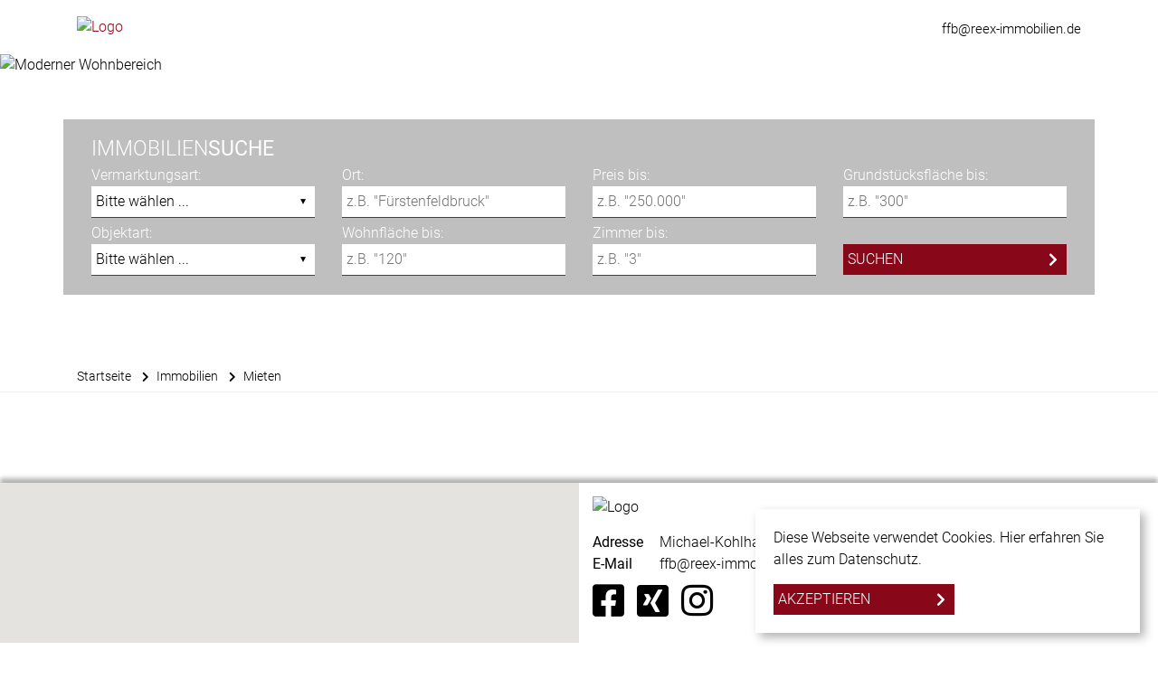

--- FILE ---
content_type: text/html; charset=UTF-8
request_url: https://www.reex-immobilien.de/mieten.xhtml
body_size: 5752
content:
<!DOCTYPE html>
<html lang="DE-de">
<head>

	<meta charset="UTF-8">
	<meta http-equiv="X-UA-Compatible" content="ie=edge">

	<meta name="viewport" content="width=device-width, initial-scale=1.0">
	<meta name="theme-color" content="#880719">

	<meta name="company" content="REEX real estate experts GmbH">
	<meta name="copyright" content="www.reex-immobilien.de">
	<meta name="language" content="Deutsch,DE,AT,CH">

	

		<!-- Title -->
		<title>Immobilien zur Miete | REEX real estate experts</title>

		<meta name="description" content='Bei uns finden Sie Ihre neue Immobilie zur Miete in Fürstenfeldbruck. Überzeugen Sie sich selbst &amp; rufen Sie uns gerne an! Tel. 08141/363710'>

		<meta property="og:title" content="Immobilien zur Miete - REEX real estate experts">
		<meta property="og:description" content='Bei uns finden Sie Ihre neue Immobilie zur Miete in Fürstenfeldbruck. Überzeugen Sie sich selbst &amp; rufen Sie uns gerne an! Tel. 08141/363710'>

	

	<!-- Canonicals -->

   <link rel="canonical" href="https://www.reex-immobilien.de/mieten.xhtml" /> 
 

<!-- Indexierung -->  
 
   <meta name="robots" content="index, follow" /> 



	<link rel="shortcut icon" type="x-icon" href="https://www.reex-immobilien.de/favicon.ico">
	<link rel="icon" type="x-icon" href="https://www.reex-immobilien.de/favicon.ico">
	<link rel="apple-touch-icon" href="https://www.reex-immobilien.de/favicon.ico">

	

	<!-- Mandatory CSS files -->
	<link rel="stylesheet" type="text/css" media="screen" href="https://res.onoffice.de/template/repository/bootstrap/4.5.2/css/bootstrap.min.css">
	<link rel="stylesheet" type="text/css" media="screen" href="https://res.onoffice.de/template/repository/fontawesome/fontawesome-pro-5.15.1-web/css/all.css">
	<link rel="stylesheet" type="text/css" media="screen" href="https://res.onoffice.de/template/repository/slickslider/1.8.1/slick/slick.css">
	<link rel="stylesheet" type="text/css" media="screen" href="https://res.onoffice.de/template/repository/fotorama/4.6.4/fotorama.css">

	<!-- Custom CSS -->
	<style type="text/css">@import "emi_style.xhtml?name=Template 66 - Fonts CSS&useRootId=1";</style>
	<style type="text/css">@import "emi_style.xhtml?name=Template 66 - CSS&useRootId=1";</style>

	<!-- Jquery -->
	<script type="text/javascript" src="https://res.onoffice.de/template/repository/jquery/jquery-3.4.1.min.js"></script>
       <script rel="preload" as="script" type="text/javascript" src="https://res.onoffice.de/template/repository/iframeresizer/iframeResizer.min.js"></script>
	<!-- Google Analytics -->
	
		<!-- Global site tag (gtag.js) - Google Analytics -->

<script async src="https://www.googletagmanager.com/gtag/js?id=UA-64130715-1"></script>

<script>

  window.dataLayer = window.dataLayer || [];

  function gtag(){dataLayer.push(arguments);}

  gtag('js', new Date());

 

  gtag('config', 'UA-64130715-1');

</script>
	

	<meta name="google-site-verification" content="CGRNmCsJw_9EutgQPG2g5zrgV8Y5tRT17gf-T4zYtdw" />
	
</head>

<body>

	

	<header>
		<div class="upper-header">
			<div class="container">

				<!-- Dark Mode switch -->
				<!-- <div class="dark-mode-switch-wrapper">
					

					<div class="custom-control custom-switch dark-mode-switch">
						<input type="checkbox" class="custom-control-input" id="customSwitches" onclick="OnOffice.Optional.darkModeTrigger();">
						<label class="custom-control-label" for="customSwitches"></label>
					</div>
				</div> -->

				<div class="row align-items-center">
					<div class="col-3 d-block d-lg-none text-left mobile-phone">
						<div class="phone-button">
							<a href="tel:"><i class="fas fa-phone"></i></a>
						</div>
					</div>

					<div class="col-6 col-lg-6 text-center text-lg-left logo">
						<a href="https://www.reex-immobilien.de/"><img src="https://crm.onoffice.de/smart20/Dateien/REEX/smartSite20/logo/Logo_REEX.png" alt="Logo" /></a>
					</div>

					<div class="col-lg-6 d-none d-lg-block text-right header-contact">

						

						<div class="phone"><a href="tel:"></a></div>
						<div class="mail"><a href="mailto:ffb@reex-immobilien.de">ffb@reex-immobilien.de</a></div>
					</div>

					<div class="col-3 d-block d-lg-none text-right mobile-menu">
						<div class="nav-button">
							<button class="navbar-toggler collapsed" data-toggle="collapse" data-target="#navbar-nav" aria-controls="navbar-nav" aria-expanded="false">
								<div id="nav-icon">
									<!-- empty spans are part of the mobile menu icon -->
									<span></span>
									<span></span>
									<span></span>
									<span></span>
								</div>
							</button>
						</div>
					</div>
				</div>
			</div>
		</div>

		<div class="collapse d-lg-block navigation" id="navbar-nav">
			<div class="container">
				<div class="row mobile-scrollable">
					<div class="navigation-inner-wrap col-12"></div>
					<div class="languages-mobile col-12"></div>
				</div>
			</div>
		</div>
	</header>

	

		<section class="banner banner-other">
			<ul><li><img src="https://crm.onoffice.de/smart20/Dateien/REEX/smartSite20/multi_banner/Banner1_neu.jpg" alt="Moderner Wohnbereich" /></li><li><img src="https://crm.onoffice.de/smart20/Dateien/REEX/smartSite20/multi_banner/Banner2_neu.jpg" alt="Moderne Küche" /></li><li><img src="https://crm.onoffice.de/smart20/Dateien/REEX/smartSite20/multi_banner/Banner3_neu.jpg" alt="Stimmungsvolles Esszimmer" /></li><li><img src="https://crm.onoffice.de/smart20/Dateien/REEX/smartSite20/multi_banner/Banner4_neu.jpg" alt="Wohn-/Essbereich mit Kamin" /></li><li><img src="https://crm.onoffice.de/smart20/Dateien/REEX/smartSite20/multi_banner/Banner5_neu.jpg" alt="Heller Wohnbereich" /></li></ul>

			

				

					<div class="banner-search">
						<form action="suchergebnisse.xhtml" method="get" class="search">
							<div class="container">
								<div class="row">
									<div class="col-12">
										<span class="headline">
											Immobilien<strong>suche</strong>
										</span>
									</div>

									<div class="col-lg-3 col-md-4 col-sm-6">
										<label for="vermarktungsart">Vermarktungsart:</label>
										<select name="f[23173-9]" id="vermarktungsart">
											<option value="">Bitte wählen ...</option>
											<option value="kauf">Kauf</option>
<option value="miete">Miete</option>

										</select>
									</div>

									<div class="col-lg-3 col-md-4 col-sm-6">
										<label for="ort">Ort:</label>
										<input id="ort" type="text" name="f[23173-13]" value="" placeholder='z.B. "Fürstenfeldbruck"' />
									</div>

									<div class="col-lg-3 col-md-4 col-sm-6">
										<label for="ort">Preis bis:</label>
										<input id="ort" type="number" name="f[23173-19]" value="" placeholder='z.B. "250.000"' />
									</div>

									<div class="col-lg-3 col-md-4 col-sm-6">
										<label for="grund">Grundstücksfläche bis:</label>
										<input id="grund" type="number" name="f[23173-17]" value="" placeholder='z.B. "300"' />
									</div>

									<div class="col-lg-3 col-md-4 col-sm-6">
										<label for="objektart">Objektart:</label>
										<select name="f[23173-7]" id="objektart">
											<option value="">Bitte wählen ...</option>
											<option value="grundstueck">Grundstück</option>
<option value="haus">Haus</option>
<option value="wohnung">Wohnung</option>

										</select>
									</div>

									<div class="col-lg-3 col-md-4 col-sm-6">
										<label for="wohn">Wohnfläche bis:</label>
										<input id="wohn" type="number" name="f[23173-25]" value="" placeholder='z.B. "120"' />
									</div>

									<div class="col-lg-3 col-md-4 col-sm-6">
										<label for="zimmer">Zimmer bis:</label>
										<input id="zimmer" type="number" name="f[23173-27]" value="" placeholder='z.B. "3"' />
									</div>

									<div class="col-lg-3 col-md-4 col-sm-6">
										<label>&nbsp;</label>
										<span class="ci-button"><input type="submit" class="submit" value="Suchen" /></span>
									</div>
								</div>
							</div>
						</form>
					</div>

				

			

		</section>

		

			

				<section class="breadcrumbs">
					<div class="container">
						<div class="row">
							<div class="col-12">
								<ul><li><a href="immobilien.xhtml">Immobilien</a></li><li><a href="mieten.xhtml">Mieten</a></li></ul>
							</div>
						</div>
					</div>
				</section>

			

		

		<section class="content-other container">
			<div class="row">
				<div class="col-12">
					
				</div>
			</div>
		</section>

	

	<footer>
		<div class="footer-main">
			<div class="container-fluid">
				<div class="row">

					

						<div class="col-md-6 footer-map">
							<!-- Insert Google Maps -->
							<input type="hidden" id="footer-map-address" value="Michael-Kohlhaas-Straße,9,82256,Fürstenfeldbruck">
							<div id="footer-map-outer"></div>
						</div>

					

					<div class="col-md-6 footer-information">
						<div class="footer-logo">
							<img src="https://crm.onoffice.de/smart20/Dateien/REEX/smartSite20/logo/Logo_REEX.png" alt="Logo" />
						</div>

						<div class="footer-address">
							<span><span><strong>Adresse</strong> <span>Michael-Kohlhaas-Straße</span></span> 9, 82256 Fürstenfeldbruck</span>
						</div>

						<div class="footer-phone">
							<span>
								<a href="tel:">
									
								</a>
							</span>
						</div>

						<div class="footer-fax">
							<span></span>
						</div>

						<div class="footer-email">
							<span>
								<a href="mailto:ffb@reex-immobilien.de">
									<span><strong>E-Mail</strong> <span>ffb@reex-immobilien.de</span></span>
								</a>
							</span>
						</div>

						<ul class="footer-social">

							
								<li><a href="https://www.facebook.com/reex.immobilien" target="_blank"><i class="fab fa-facebook-square"></i></a></li>
							

							
								<li><a href="https://www.xing.com/pages/reexrealestateexpertsgmbh" target="_blank"><i class="fab fa-xing-square"></i></a></li>
							

							

							

							

							
								<li><a href="https://www.instagram.com/reexffb/?hl=de" target="_blank"><i class="fab fa-instagram"></i></a></li>
							

							
						</ul>
					</div>
				</div>
			</div>
		</div>

		<div class="footer-bottom">
			<div class="container">
				<div class="row">
					<div class="col-lg-4 text-center text-lg-left copyright">
						<span>&copy; REEX real estate experts GmbH</span>
					</div>

					<div class="col-lg-4 text-center footer-nav" id="footernav-anchor">
						
					</div>

					<div class="col-lg-4 text-center text-lg-right onoffice">
						
							<img src="https://cmspics.onoffice.de/PremiumTemplates/oologo/oo-footer-v1-oo-b.png" alt="onOffice Logo">
						
					</div>
				</div>
			</div>
		</div>
	</footer>

	<div class="nlf-slidebox">
		<div class="nlf-stage">
			<i class="fas fa-times-circle nlf-close"></i>

			<strong class="hd">Abonnieren Sie unseren Newsletter</strong>

			<p>Melden Sie sich heute kostenlos an und werden Sie als erster über neue Updates informiert.</p>

			<form class="nlf-form" method="post" action="mieten.xhtml?nlfsend">
				<input type="hidden" name="__formId" value="emiIndividualContact#1" />
<style>
	.mailAdressD { height: 1px; width: 1px; left: -1000000px; overflow: hidden; position: absolute; top: -1000000px; }
</style>
<span class="mailAdressD">
 <label for="sendTo">Ihre eMail wird in diesem Feld nicht abgefragt, tragen Sie auch hier bitte NICHTS ein:</label>
 <input autocomplete="nope" id="sendTo" name="sendTo" size="60" value="" />
</span>
				<input type="hidden" name="__formSubject" value="Eine Nachricht von Ihrem Anfrageformular - Newsletteranmeldung" />
				
				

				<input type="hidden" name="__formRules[]" value="v1,KuWHi7nR6MnHdGyT5yYHXft6mdiSTEdKqYjqqvErUDaAva3lChWbIMoG7yAuTXwHhk21eRm6VHLzp0sVTzpAh4Ku3qBfcE2iAPbe0HndfilgJZxlPUUIcI/hDZINxVWCdp5CamN3hZkX3+7Mh5MeelxU85qR9OlJADo3if2ttV84/e8BbfaaKLHRU/2wj5eSYtESo7pS/RZGzjf0glZCzQhyALeHkTtIlh+VL3+AqeD3Io6CrzWBuelF5Lv9OUf5" />
				<input id="vorname" type="text" name="vorname#1" value="" placeholder="Vorname *" required>

				<input type="hidden" name="__formRules[]" value="v1,BLyJuvpUBNG01ezipEg0fDXRWObLGWr6WbhCYkTuSpybf8ansOaMwHDogmujNPeRCWUpZ020i1zpxEt93q56W+UrNo8hZgRrU5xb1+Vesc9Eru135s12PtvQHSbAGhYjHF4lxm0mKS72DPz8d0I0/0s9efBrpIZXFnCJx5TTaH8EFTsOYhkgdxoO9Mn+pkK+LIuECVB9ndN4uQ/NuCIqBfXJbsmvXzq57ZuxfyqxU60=" />
				<input id="name" type="text" name="name#1" value="" placeholder="Nachname *" required>

				<input type="hidden" name="__formRules[]" value="v1,+2tFlRzV2XMBZq9vbM0KVSUk8dELskzJw0C5LynxqjsAaug1djvp3bYp0pbkW8jUIWCwUoWPVzpK7Hu1Zh/xeVBJPwNdFvCrJRiHsXY6Ojg1hP21ikjXKBvZkRyT8FOeNGEWkUEcr9BlT5alzZHhhPEDP+QqvhnMTr2fsfUvSEFmborx5arJrTNmxBkQDLnviBorvpNL3pcXrLknW47mcuYqWH4pOYIxZ3JAO84R5RQ=" />
				<input id="email" type="email" name="email#1" value="" placeholder="E-Mail Adresse *" required>

				<input type="hidden" name="__formRules[]" value="v1,DdpV5OGhxz1/[base64]" />
				<input type="hidden" name="newsletter_aktiv#1" value="1">

				<div class="ci-button">
					<input type="submit" value="Abonnieren">
				</div>
			</form>
		</div>

		<div class="nlf-thxbox">
			<i class="fas fa-times-circle nlf-thxclose"></i>
			<strong class="hd">Vielen Dank!</strong>
			<p>Ihre Anmeldung für unseren Newsletter war erfolgreich.</p>
		</div>
	</div>

	<div class="cookie-overlay" id="cookie">
		
<div class="cookie">
  <div class="cookie_text">
	<a href="datenschutz.xhtml">
	  Diese Webseite verwendet Cookies. Hier erfahren Sie alles zum Datenschutz.
	</a>
	</div>
	<div class="button_ok" onclick="acceptCookieDisclaimer(this);">
	  Akzeptieren
	</div>
	<div class="clear"></div>
</div>
<script type="text/javascript">
(function() {
	function getCookieValue(name) {
		var value = "; " + document.cookie;
		var parts = value.split("; " + name + "=");
		if (parts.length == 2) {
			return parts.pop().split(";").shift();
		}
	}
	if (getCookieValue("cookie_disclaimer_accepted") == 1) {
		$(".cookie").hide();
	}
})();

function acceptCookieDisclaimer(obj) {
	var expireDate = new Date();
	expireDate.setTime(expireDate.getTime() + (1000 * 60 * 60 * 24 * 180));
	document.cookie = "cookie_disclaimer_accepted=1;expires=" + expireDate.toUTCString();
	$(obj).closest(".cookie").fadeOut();
}
</script>

	</div>

	<script async defer data-usercentrics="Google Maps" type="text/javascript" src="https://maps.googleapis.com/maps/api/js?key=AIzaSyDnup35sCxyot6xEzty57fsJRZfNyc2Wlo"></script>
	<script async type="text/javascript" src="https://res.onoffice.de/template/repository/bootstrap/4.5.2/js/bootstrap.min.js"></script>
	<script type="text/javascript" src="https://res.onoffice.de/template/template-27/jscript/slick.min.js"></script>
	<script type="text/javascript" src="https://res.onoffice.de/template/repository/jquerylazy/jquery.lazy-master/jquery.lazy.js"></script>

	<script type="text/javascript" src="emi_script.xhtml?name=Template 66 - JS&useRootId=1"></script>

	<script type="text/javascript">
		$(document).ready(function() {
			OnOffice.Base.bodyClass('mieten.xhtml');
			OnOffice.Base.init();
			OnOffice.Optional.init();

			status({
				top_name : 'Top-Angebot',
				rented_name : 'Vermietet',
				reference_name : 'Referenz',
				new_name : 'Neu',
				sold_name : 'Verkauft',
				reduced_name : 'Reduziert',
				reserved_name : 'Reserviert',
				courtage_free_name : 'Courtagefrei',
				exclusive_name : 'Exklusiv'
			});

			// ONLY FOR USERCENTRICS
			
				// $('.footer-nav ul').append('<li class="nav-item"><a href="#footernav-anchor" onClick="UC_UI.showSecondLayer();" class="nav-link">Datenschutzeinstellungen</a></li>');
			
		});

		

			$(document).ready(function() {
				OnOffice.Optional.loadFooterMapInViewport();
			});

		

		

		
	</script>

<script type="application/ld+json">
	{
  	"@context": "https://schema.org",
  	"@type": "LocalBusiness",
  	"address": {
    "@type": "PostalAddress",
    "addressLocality": "Fürstenfeldbruck",
    "postalCode":"82256",
    "streetAddress": "Ludwigstraße 3A",
    "addressRegion": "BY",
    "addressCountry": "DE"
  	},
  	"name": "REEX real estate experts GmbH",
    "description": "REEX Immobilien - Ihr Qualitätsmakler im Landkreis Fürstenfeldbruck",
  	"telephone": "08141 363710",
    "url": "https://www.reex-immobilien.de/",
    "logo": "https://smart.onoffice.de/smart20/Dateien/REEX/smartSite20/logo/Logo_REEX.png",
    "image": "https://smart.onoffice.de/smart20/Dateien/REEX/smartSite20/logo/Logo_REEX.png",
    "hasMap": "https://g.page/REEXFFB?share",
    "email": "ffb@reex-immobilien.de",
  	"openingHours": ["Mo,Tu 08:30-16:30", "We geschlossen", "Th 08:00-17:00"; "Fr 09:00-13:00", "Sa, Su geschlossen"],
  	"geo": {
    "@type": "GeoCoordinates",
    "latitude": "48.1781376",
    "longitude": "11.2505558",
    "sameAs" : [ "https://www.facebook.com/reex.immobilien", "https://www.xing.com/pages/reexrealestateexpertsgmbh", "https://www.instagram.com/reexffb/?hl=de"]
 		}
	}
</script>

</body>

</html>

--- FILE ---
content_type: text/css;charset=UTF-8
request_url: https://www.reex-immobilien.de/emi_style.xhtml?name=Template%2066%20-%20CSS&useRootId=1
body_size: 8614
content:

/*
===============================================================================

 template: Template 66 - CSS

===============================================================================
*/

/* -------------------------------------------------------
Stylesheet for Premium Template 5

version: 2.0
author: CKo/ÖS
author URI: https://de.onoffice.com/
- - - - - - - - - - - - - - - - - - - - - - - - - - - - */

/* Color variables */
:root {
	--color1: #880719;
	--color2: #ffffff;
	--color3: #414042;
	--color4: #000000;
	--color5: #880719;
	--color1-brighter: #880719aa;
	--color1-brightest: #880719cf;
	--color4-brighter: #000000aa;
}

/* Defaults */

* {
	outline: none !important;
}

::selection {
	background: var(--color1);
	color: #ffffff;
}

::-moz-selection {
	background: var(--color1);
	color: #ffffff;
}

body {
	font-family: 'Roboto', sans-serif;
	font-weight: 300;
	color: var(--color4);
}

h1,
h2,
h3 {
	color: var(--color3);
	word-wrap: break-word;
	text-transform: uppercase;
}

h1 {
	font-weight: 700;
	font-size: 40px;
}

h2,
h3 {
font-weight: 300;
}

h2 {
	font-size: 30px;
}

	h2 strong {
		font-weight: 700;
	}

h3 {
	font-size: 20px;
	line-height: 26px;
}

p {
	font-size: 18px;
	line-height: 26px;
}

p + h2,
p + h3 {
	padding-top: 25px
}

a,
a:hover {
	color: var(--color5);
}

span.headline {
	color: var(--color3);
	text-transform: uppercase;
	font-size: 23px;
}

img {
	max-width: 100%;
}

ul {
	list-style-type: none;
	margin-bottom: 0;
	padding: 0;
}

section {
	margin-bottom: 50px;
}

.clear {
	clear: both;
}

.hidden {
	display: none;
}

/* Slick Slider */

.slick-arrow {
	cursor: pointer;
	position: absolute;
	top: calc(50% - 60px);
	z-index: 100;
}

.prevarrow {
	left: -15px;
}

.nextarrow {
	right: -15px;
}

.slick-dots {
	text-align: center;
}

.slick-dots li {
	display: inline-block;
}

	.slick-dots li button {
		border: 2px solid var(--color4);
		border-radius: 50%;
		font-size: 0;
		height: 20px;
		margin: 0 5px;
		transition: background-color 0.3s;
		-webkit-transition: background-color 0.3s;
		-moz-transition: background-color 0.3s;
		-ms-transition: background-color 0.3s;
		-o-transition: background-color 0.3s;
		width: 20px;
	}

		.slick-dots li button:hover,
		.slick-dots li.slick-active button {
			background-color: var(--color4);
		}

/* Forms */

label {
	display: block;
	margin-bottom: 0;
}

button,
input,
optgroup,
select,
textarea {
	font-weight: 300;
}

input:not([type="checkbox"]),
textarea,
select {
	border: none;
	border-bottom: 1px solid var(--color3);
	margin-bottom: 5px;
	padding: 5px;
	width: 100%;
}

input,
select {
	color: var(--color4);
}

input::-webkit-outer-spin-button,
input::-webkit-inner-spin-button {
-webkit-appearance: none;
	margin: 0;
}

input[type=number] {
	-moz-appearance: textfield;
}

select {
	background: url('https://res.onoffice.de/template/template-66/images/template/dropdown.png') center right 10px no-repeat #fff;
	-webkit-appearance: none;
}

/* Content Images */

.element-left {
	float: left;
	margin: 10px 30px 30px 0;
	width: 33.33%;
}

.element-right {
	float: right;
	margin: 10px 0 30px 30px;
	width: 33.33%;
}

/* Content CTA Element */

.element-cta {
	display: block;
	margin-bottom: 40px;
	max-height: 500px;
	text-align: center;
}

	.element-cta a.btn {
		background-color: var(--color1);
		border: none;
		border-radius: 0;
		color: #fff;
		font-weight: 300;
		margin: 0 auto;
		padding: 15px 30px;
		text-decoration: none;
	}

		.element-cta a.btn:hover {
			background-color: var(--color3);
		}

		.element-cta a.btn:after {
			content: "\f054";
			float: right;
			font-family: 'Font Awesome 5 Pro';
			font-size: 14px;
			font-weight: 900;
			margin-top: 2px;
			padding-left: 8px;
		}


p.fields-required {
	font-size: 12px;
}

p.pflichtfeld {
	font-size: 12px;
	margin-top: 15px;
}

#text1 ul,
#text-startseite ul,
.content-other ul {
	display: inline-block;
	font-size: 18px;
	list-style-type: initial;
	margin-bottom: 20px;
	padding-left: 20px;
}

.content-other {
	margin-top: 50px;
}

.content-other form:not(#login) {
	margin: 0 auto;
	max-width: 100%;
	width: 750px;
}

	.content-other form .td_right {
		margin-bottom: 15px;
	}

	.content-other form .vonbis {
		display: inline-block;
		width: 49%;
	}

		.content-other form .vonbis:last-child {
			float: right;
		}

		.content-other form .submit-arrow {
			display: inline-block;
			position: relative;
		}

			.content-other form .submit-arrow::after {
				color: #ffffff;
				content: "\f054";
				font-family: "Font Awesome 5 Pro";
				font-weight: 900;
				position: absolute;
				right: 10px;
				top: 5px;
			}

		.content-other form .td_right input[type="submit"] {
			background-color: var(--color1);
			border: none;
			color: #ffffff;
			cursor: pointer;
			max-width: 100%;
			text-align: left;
			transition: background-color 0.3s;
			width: 250px;
		}

			.content-other form .td_right input[type="submit"]:hover {
				background-color: var(--color1);
				background-color: var(--color1-brighter);
				text-decoration: none;
				transition: background-color 0.3s;
			}

	#login input[type="submit"] {
		border-bottom: 0;
	}

form .formfeedbacks {
	display: none;
}

form .formfeedbacks .successalert p {
	border: 5px solid #28a745;
	color: #28a745;
	font-size: 16px;
	margin: 20px auto 20px auto;
	max-width: 100%;
	padding: 20px 10px;
	width: 450px;
}

form .formfeedbacks .erroralert {
	color: #dc3545;
	margin: 20px auto 0 auto;
	max-width: 100%;
	padding: 20px 10px;
	width: 450px;
}

form .formfeedbacks .erroralert p {
	font-size: 16px;
	margin-bottom: 10px;
}

form .formfeedbacks .erroralert ul {
	margin: 0;
	padding-left: 15px;
}

	form .formfeedbacks .erroralert ul li {
		font-size: 14px;
	}

/* Header */

.upper-header {
	padding: 15px 0;
}

.header-login {
	margin-top: 6px;
}

	.header-login a,
	.header-login i {
		color: #666 ;
		text-decoration: none;
	}

	.header-login a {
		padding: 0 5px 0 3px;
	}

	.header-login i {
		padding: 0 0 0 5px;
	}

	.header-login:hover a,
	.header-login:hover i {
		color: var(--color5);
	}

	.logo {
		display: inline-block;
		height: 100%;
	}

			.logo img {
				max-height: 85px;
			}

.languages ul {
	height: 24px;
	opacity: 0;
	text-align: right;
}

	.languages li {
		display: inline-block;
		list-style: none;
	}

		.languages li:not(:first-child) {
			border-left: 1px solid var(--color4);
		}

		.languages li a {
			color: var(--color4);
			padding-left: 5px;
			text-transform: uppercase;
		}

			.languages li.selected a {
				font-weight: 700;
			}

.languages-mobile {
	display: none;
	margin-top: 16px;
}

	.languages-mobile ul {
		opacity: 0;
		text-align: right;
	}

		.languages-mobile li {
			display: inline-block;
			list-style: none;
			padding: 0 5px;
		}

			.languages-mobile li:not(:first-child) {
				border-left: 1px solid #fff;
			}

			.languages-mobile li a {
				color: #fff;
				text-transform: uppercase;
			}

				.languages-mobile li.selected a {
					font-weight: 700;
				}

.header-contact .phone {
	margin-top: 5px;
}

	.header-contact .phone a {
		color: var(--color4);
		font-size: 23px;
		letter-spacing: 1px;
	}

.header-contact .mail a {
	color: var(--color4);
	font-size: 15px;
}

/* Navigation */

.navigation {
background-color: var(--color1);
}

.navigation .navigation-inner-wrap ul {
	display: flex;
	justify-content: space-around;
	width: 100%;
}

	.navigation .navigation-inner-wrap ul li {
		position: relative;
	}

		.navigation .navigation-inner-wrap ul li a {
			color: #ffffff;
			display: inline-block;
			font-size: 15px;
			padding: 5px;
			text-transform: uppercase;
		}

			.navigation .navigation-inner-wrap ul li a:hover {
				text-decoration: none;
			}

.navigation .navigation-inner-wrap ul ul {
	background-color: var(--color1);
	background-color: var(--color1-brightest);
	display: none;
	margin-top: 2px;
	min-width: 220px;
	position: absolute;
	z-index: 999;
}

	.navigation .row .navigation-inner-wrap > ul > li {
		border-bottom: 2px solid;
		border-color: var(--color1);
	}

		.navigation .row .navigation-inner-wrap > ul > li:hover {
			border-bottom: 2px solid #fff;
		}

		.navigation .navigation-inner-wrap ul li:hover > ul {
			display: block;
		}

			.navigation .navigation-inner-wrap ul ul li a {
				border-bottom: none;
				display: block;
				padding: 7px;
				position: relative;
				text-transform: initial;
			}

				.navigation .navigation-inner-wrap ul ul li a.selected {
					text-decoration: underline;
				}

				.navigation .navigation-inner-wrap ul ul li a:hover {
					text-decoration: underline;
				}

				.navigation .navigation-inner-wrap ul ul li a i {
					left: 90%;
					position: absolute;
					top: 10px;
				}

	.navigation .navigation-inner-wrap ul ul ul {
		display: none;
		left: 100%;
		position: absolute;
		top: -2px;
		z-index: 1000;
	}

		.navigation .navigation-inner-wrap ul > ul > li:hover ul {
			display: block;
		}

/* Banner */

.banner {
	height: 545px;
	overflow: hidden;
}

.banner ul,
.banner .slick-list,
.banner .slick-track {
	height: 100%;
}

	.banner ul li {
		height: 100%;
	}

		.banner ul li img {
			height: 100%;
			object-fit: cover;
			width: 100%;
		}

.banner .banner-overlay {
	margin-top: -545px;
}

	.banner .banner-overlay .slogan span {
		color: var(--color2);
		display: block;
		font-size: 50px;
		font-weight: 900;
		line-height: 100%;
		max-width: 100%;
		padding: 0 0 75px 0;
		text-shadow: 1px 1px #000000;
		text-transform: uppercase;
		width: 575px;
	}

	.banner .banner-overlay .search {
		background-color: rgba(239,239,239,0.5);
		height: 100%;
		padding: 15px;
	}

		.banner .banner-overlay .search .search-start {
			background-color: rgba(239,239,239,0.5);
			padding: 10px;
		}

		.banner .banner-overlay .search hr {
			background-color: #fff;
		}

		.banner .banner-overlay .search .objectsearch-start {
			background-color: rgba(239,239,239,0.5);
			padding: 10px;
		}

/* Banner Other */

.banner-other {
	height: 340px;
	margin-bottom: 0;
	position: relative;
}

	.banner-other li:not(:first-child) {
			display: none;
	}

.banner-other img {
	height: 100%;
	object-fit: cover;
	object-position: center;
	width: 100%;
}

.banner-other:after {
	background-color: rgba(0,0,0,0);
	content: '';
	height: 100%;
	left: 0;
	position: absolute;
	top: 0;
	width: 100%;
}

.banner-other .banner-search {
	color: #ffffff;
	position: absolute;
	top: 50%;
	transform: translateY(-50%);
	-webkit-transform: translateY(-50%);
	-moz-transform: translateY(-50%);
	-ms-transform: translateY(-50%);
	-o-transform: translateY(-50%);
	width: 100%;
	z-index: 5;
}

.banner-other .banner-search .row {
    background: rgba(0, 0, 0, 0.25);
    padding: 1rem;
}

.banner-other .banner-search span.headline {
	color: #ffffff;
}

	.banner .banner-search .search .ci-button {
		width: 100%;
	}

	.banner-other .banner-search input.submit {
		width: 100%;
	}

/* Breadcrumbs */

.breadcrumbs {
	border-bottom: 1px solid #efefef;
	padding: 5px 0;
}

.breadcrumbs li {
	display: inline-block;
	font-size: 14px;
	padding-right: 12px;
}

	.breadcrumbs li::before {
		color: var(--color4);
		content: "\f054";
		display: inline-block;
		font-family: 'Font Awesome 5 Pro';
		font-size: 12px;
		font-weight: 900;
		padding-right: 8px;
	}

	.breadcrumbs li:first-child::before {
		display: none;
	}

	.breadcrumbs li a {
		color: var(--color4);
	}

		.breadcrumbs li a:hover {
			color: var(--color1);
			text-decoration: none;
		}

/* Buttons */

.background-section {
	background-position: center;
	background-repeat: no-repeat;
	background-size: cover;
	min-height: 600px;
	padding: 0 15px;
}

.background-section .bg-textwrap p a,
.cookie-overlay .button_ok,
.ci-button,
.newsteaser a,
#submitanchor div {
	background-color: var(--color1);
	border-bottom: 0;
	border-radius: 0;
	color: #ffffff;
	cursor: pointer;
	display: inline-block;
	padding: 5px 24px 5px 5px;
	position: relative;
	text-align: left;
	text-transform: uppercase;
	transition: color 0.3s, background-color 0.3s;
	-webkit-transition: color 0.3s, background-color 0.3s;
	-moz-transition: color 0.3s, background-color 0.3s;
	-ms-transition: color 0.3s, background-color 0.3s;
	-o-transition: color 0.3s, background-color 0.3s;
	max-width: 100%;
	min-width: 200px;
}

input[type="submit"] {
	text-transform: uppercase;
}

.background-section .bg-textwrap p a:hover,
.cookie-overlay .button_ok:hover,
.ci-button:hover,
.newsteaser a:hover,
#submitanchor div:hover {
	background-color: var(--color1);
	background-color: var(--color1-brighter);
	color: #ffffff;
	text-decoration: none;
}

.background-section .bg-textwrap p a:after,
.cookie-overlay .button_ok:after,
.ci-button:after,
.newsteaser a:after,
#submitanchor div:after {
	content: "\f054";
	font-family: "Font Awesome 5 Pro";
	font-weight: 900;
	position: absolute;
	right: 10px;
	top: 5px;
}

	.ci-button a {
		color: #ffffff;
		text-decoration: none;
	}

	.ci-button input,
	#submitanchor div input {
		background-color: transparent;
		border-bottom: 0;
		color: #ffffff;
		margin-bottom: 0;
		padding: 0;
		text-align: left;
	}

.obj-search-start .ci-button {
	background-color: var(--color4);
}

.obj-search-start .ci-button:hover {
	background-color: var(--color4);
	background-color: var(--color4-brighter);
}

form.objectsearch-start .ci-button {
	background-color: #878787;
}

form.objectsearch-start .ci-button:hover {
	background-color: #878787;
	background-color: #878787AA;
	text-decoration: none;
}

/* responsive embedded videos */

/* Einkommentieren, falls Container NICHT 100% Breite haben soll!
.video-container-wrapper {
	width: 600px;
	max-width: 100%;
	left: 0;
	right:0;
	margin:auto;
} */

.video-container {
	position: relative;
	padding-bottom: 56.25%; /* Bsp. 16:9 --> 9/16*100 = 56.25% */
	padding-top: 0;
	height: 0;
	overflow: hidden;
}

.video-container iframe,
.video-container object,
.video-container embed {
	position: absolute;
	top: 0;
	left: 0;
	width: 100%;
	height: 100%;
}

/* List Frame */

.obj-list-frame {
	margin: 50px 0;
}

/* List Object */

.obj-list-object {
margin-bottom: 30px;
}

.obj-list-object.slick-slide {
	padding: 15px;
}

.obj-list-wrap {
	box-shadow: 0px 0px 5px 0px rgba(0,0,0,0.3);
}

	.obj-list-wrap .obj-list-image {
		border-bottom: 2px solid var(--color1);
		height: 200px;
		overflow: hidden;
		position: relative;
	}

					.obj-list-wrap .obj-list-image ul {
							margin: 0;
							padding: 0;
							list-style-type: none;
							width: 100%;
					}

		.obj-list-wrap .obj-list-image img {
							display: none;
			height: 200px;
			object-fit: cover;
			width: 100%;
		}

		.obj-list-wrap .obj-list-image ul li span {
			display: none !important;
		}

		.obj-list-wrap .obj-list-image .obj-list-status {
			background-color: var(--color1);
			color: #ffffff;
			display: inline-block;
			left: 0;
			padding: 5px 10px;
			position: absolute;
			text-transform: uppercase;
			top: 20px;
		}

	.obj-list-wrap .obj-list-quickfacts {
		height: calc(100% - 200px);
		padding: 15px;
		text-align: center;
	}

		.obj-list-wrap .obj-list-quickfacts .obj-list-title {
			font-size: 25px;
			min-height: 90px;
			line-height: 1.2;
			margin-bottom: 15px;
			word-wrap: break-word;
		}

		.obj-list-wrap .obj-list-quickfacts .obj-list-price span span {
			color: var(--color1);
		}

	.obj-list-object .obj-list-wrap .obj-list-description {
		display: none;
	}

/* Object Top (Small) */

.startseite-frame.obj-list-frame .obj-list-object {
	padding-left: 15px;
	padding-right: 15px;
}

.startseite-frame.obj-list-frame .obj-list-object .obj-list-title {
	height: 60px;
}

.startseite-frame.obj-list-frame .obj-list-object .obj-list-price {
	height: 24px;
}

/* Object Top (Big) */

#startseiteobjectnew0 .obj-list-object .obj-list-wrap {
	display: flex;
}

#startseiteobjectnew0 .obj-list-object .obj-list-wrap .obj-list-image-wrap {
	flex-basis: 66.66666%;
}

	#startseiteobjectnew0 .obj-list-object .obj-list-wrap .obj-list-image {
		border-bottom: none;
		border-right: 2px solid var(--color1);
		height: 100%;
	}

		#startseiteobjectnew0 .obj-list-object .obj-list-wrap .obj-list-image ul,
		#startseiteobjectnew0 .obj-list-object .obj-list-wrap .obj-list-image ul li,
		#startseiteobjectnew0 .obj-list-object .obj-list-wrap .obj-list-image ul li img {
			height: 100%;
			max-height: 400px;
		}

#startseiteobjectnew0 .obj-list-object .obj-list-wrap .obj-list-quickfacts {
	display: inline-flex;
	flex-basis: 33.33333%;
	flex-direction: column;
	text-align: initial;
}

	#startseiteobjectnew0 .obj-list-object .obj-list-wrap .obj-list-title {
		order: 2;
		margin-bottom: 25px;
		max-height: 60px;
		overflow: hidden;
		word-break: break-word;
	}

		#startseiteobjectnew0 .obj-list-object .obj-list-wrap .obj-list-location {
			order: 1;
			padding: 0 0 15px 0;
		}

		#startseiteobjectnew0 .obj-list-object .obj-list-wrap .obj-list-price {
			border-top: 2px solid #efefef;
			order: 4;
			padding-top: 15px;
			margin-bottom: 15px;
			margin-top: 15px;
		}

		#startseiteobjectnew0 .obj-list-object .obj-list-wrap .obj-list-description {
			display: block;
			line-height: 22px;
			max-height: 160px;
			order: 3;
			word-break: break-word;
		}

/* Contact Form (Start) */

section#contact input:not(.submit),
section#contact select,
section#contact textfield {
	margin-bottom: 5px;
}

section#contact .ci-button {
	min-width: 250px;
}

/* Jumpbox */

.jumpbox,
.nws_jumpbox,
.jumpbox-frame {
	clear: both;
	text-align: center;
}

.jumpbox a,
.nws_jumpbox a,
.jumpbox-frame a {
	background-color: #555;
	color: #ffffff;
	display: inline-block;
	font-weight: 700;
	margin: 0 5px;
	padding: 10px;
	transition: background-color 0.3s;
	-webkit-transition: background-color 0.3s;
	-moz-transition: background-color 0.3s;
	-ms-transition: background-color 0.3s;
	-o-transition: background-color 0.3s;
}

	.jumpbox a:hover,
	.nws_jumpbox a:hover,
	.jumpbox a.selected,
	.nws_jumpbox a.selected,
	.jumpbox-frame a:hover,
	.jumpbox-frame a.selected {
		background-color: var(--color1);
	}

/* Detail View */

.obj-detail .obj-detail-gallery {
	margin-bottom: 50px;
	position: relative;
}

.obj-detail .obj-detail-gallery .gallery-wrap {
	/* width: 750px; */
}

	.obj-detail .obj-detail-gallery .gallery-protected {
	height: calc(100% - 68px);
}

	.obj-detail .obj-detail-gallery .gallery-protected ul,
	.obj-detail .obj-detail-gallery .gallery-protected ul li {
	height: 100%;
			text-align: center;
}

	.obj-detail .obj-detail-gallery .gallery-wrap .fotorama__thumb-border {
		border-color: var(--color1);
	}

	.fotorama__html span.title {
		background-color: rgb(255 255 255 / 75%);
		bottom: 0;
		color: var(--color1);
		font-size: 16px;
		font-weight: bold;
		left: 0;
		padding: 14px 14px 12px;
		position: absolute;
		width: 100%;
	}

.gallery-background-wrap {
	height: calc(100% - 68px);
	overflow: hidden;
	position: absolute;
	width: 100%;
}

.gallery-background-blur {
	filter: blur(25px);
	height: 100%;
	margin: -10px;
	width: 100%;
}

	.gallery-background-blur ul {
		height: 100%;
	}

		.gallery-background-blur li {
			height: 100%;
		}

			.gallery-background-blur img {
				height: 100%;
				object-fit: cover;
				min-width: 100% !important;
			}

.obj-detail .obj-detail-title {
	color: var(--color3);
	display: block;
	font-size: 40px;
	font-weight: 700;
	line-height: 1.2;
	margin-bottom: .5rem;
	margin-top: 0;
	text-transform: uppercase;
	word-wrap: break-word;
}

.obj-detail table {
	margin: 50px 0;
	width: 100%;
}

	.obj-detail table tr {
		border-bottom: 1px solid #eeeeee;
	}

			.obj-detail table td {
				padding: 4px 0;
			}

			.obj-detail .obj-detail-datasheet table tr td:nth-child(2n+1) {
				width: 20%;
			}

			.obj-detail .obj-detail-datasheet table tr td:nth-child(2n) {
				width: 30%;
			}

					.obj-detail .obj-detail-datasheet strong {
						font-weight: 700;
					}

.obj-detail .container-youtube,
.obj-detail .container-vimeo {
	display: none;
}

.obj-detail .container-ogulo {
	background-color: initial;
	margin: 0;
	padding: 0;
}

.obj-detail .container-ogulo .container-ogulo-new {
	display: none;
	margin-bottom: 15px;
	padding: 15px;
}

.obj-detail .container-ogulo .container-ogulo-old {
	display: none;
	height: 300px;
	margin-bottom: 15px;
	padding: 15px;
	position: relative;
	width: 100%;
}

.obj-detail .container-ogulo .container-ogulo-old .ogulo {
	width: 100%;
	height: 300px;
}

.obj-detail .container-ogulo .ogulo-text-only {
	background: #E52C19;
	color: #fff !important;
	font-size: 20px;
	height: 40px !important;
	line-height: 25px;
	padding: 10px;
	text-align: center;
	text-decoration: none !important;
	top: -9px;
}

.obj-detail .container-ogulo .ogulo-text-only:hover {
	background: #F76F61;
	transition: background-color 0.4s ease-in-out;
	-o-transition: background-color 0.4s ease-in-out;
	-ms-transition: background-color 0.4s ease-in-out;
	-moz-transition: background-color 0.4s ease-in-out;
	-webkit-transition: background-color 0.4s ease-in-out;
}

.obj-detail .obj-detail-freitexte > span {
	display: block;
	margin-bottom: 25px;
}

.obj-detail .obj-detail-freitexte span strong,
.obj-detail-sidebar h2,
.more-objects h2 {
	color: var(--color3);
	display: block;
	font-size: 20px;
	font-weight: 700;
	text-transform: uppercase;
}

.obj-detail .obj-detail-freitexte .mapwrap {
	margin-bottom: 25px;
}

	.obj-detail .obj-detail-freitexte .mapwrap > div{
		width: 100% !important;
	}

/* Energieausweis */

.obj-detail .enev-construct {
	position: relative;
	line-height: 0px;
}

.obj-detail .enev-construct .enev-pointer {
	position: absolute;
	top: 0;
	left: 0;
	height: 100% !important;
}

img.enev-pointer  {
	height: 100% !important;
	position: absolute;
}

.obj-detail .energy-certificate table {
	margin: 20px 0;
}

.obj-detail .energy strong {
	font-weight: 400;
}

/* Sidebar Detailview */

.obj-detail-sidebar .obj-detail-sidebar-title {
	color: var(--color3);
	display: block;
	font-size: 20px;
	font-weight: 700;
	margin-bottom: .5rem;
	text-transform: uppercase;
}

.obj-detail-sidebar span.ci-button {
	display: block;
	margin-bottom: 15px;
}

.obj-detail-sidebar span.ci-button a {
	display: block;
}

	.obj-detail-sidebar span.ci-button a:hover {
		color: #ffffff;
	}

.obj-detail-sidebar input:not([type="submit"]):not([type="checkbox"]),
.obj-detail-sidebar select,
.obj-detail-sidebar textarea {
	border-color: #878787;
	color: #878787;
	margin-bottom: 15px;
}

.obj-detail-sidebar input.submit {
	width: 100%;
}

.obj-detail-sidebar p.dsgvo-note {
color: #878787;
font-size: 16px;
line-height: 160%;
margin-bottom: 10px;
}

.obj-detail-sidebar p.fields-required {
color: #878787;
}

.obj-detail-sidebar .asp-wrap {
	box-shadow: 0px 0px 5px 0px rgba(0,0,0,0.3);
	margin-bottom: 25px;
}

.obj-detail-sidebar .asp-image img {
	border-bottom: 2px solid var(--color1);
	height: 200px;
	object-fit: contain;
	object-position: top;
	width: 100%;
}

.obj-detail-sidebar .asp-info {
	padding: 15px;
}

	.obj-detail-sidebar .asp-info .asp-name {
		font-size: 25px;
	}

.modal-content {
	background-clip: border-box;
	border: none;
	border-radius: 0;
}

.modal .modal-header {
	background-color: var(--color1);
	border-radius: 0;
	color: #ffffff;
}

	.modal .modal-header a.close {
		color: #ffffff;
		cursor: pointer;
		opacity: 1;
	}

.modal .modal-body a {
	color: var(--color4);
	font-size: 30px;
	line-height: 60px;
	padding: 10px;
	transition: color 0.3s;
	-webkit-transition: color 0.3s;
	-moz-transition: color 0.3s;
	-ms-transition: color 0.3s;
	-o-transition: color 0.3s;
}

	.modal .modal-body a:hover {
		color: var(--color1);
	}

.modal .modal-footer a {
	color: #ffffff;
}

	.modal .modal-footer a:hover {
		color: #ffffff;
	}

.further-properties {
	margin: 50px 0 75px 0;
}

.further-properties .slick-track {
	margin: 0;
}

.further-properties .further-properties-title {
	color: var(--color3);
	display: block;
	font-size: 20px;
	font-weight: 700;
	line-height: 1.2;
	margin-bottom: .5rem;
	margin-top: 0;
	text-transform: uppercase;
}

.further-properties #immobilienobjectother0 {
	display: -ms-flexbox;
	display: flex;
	-ms-flex-wrap: wrap;
	flex-wrap: wrap;
	margin-right: -15px;
	margin-left: -15px;
}

/* Background Images */

.background-section .bg-headline p {
	color: var(--color2);
	font-size: 40px;
	font-weight: 700;
	line-height: 1.2;
	padding-bottom: 75px;
	text-shadow: 1px 1px var(--color4);
	text-transform: uppercase;
}

.background-section .bg-textwrap {
	background-color: rgba(239,239,239,0.8);
	min-height: 600px;
	padding: 40px;
}

	.background-section .bg-textwrap ul {
		list-style-type: initial;
		margin-bottom: 20px;
		padding-left: 20px;
	}

.background-section .bg-textwrap p:last-child {
	margin-bottom: 0;
}

/* Team (Startseite) */

.team-box,
.partner-box {
padding: 25px;
}

.team-box .team-box-wrap,
.partner-box .partner-box-wrap {
	box-shadow: 0px 0px 5px 0px rgba(0,0,0,0.3);
}

	.team-box .team-box-wrap .team-box-image img {
		border-bottom: 2px solid var(--color1);
		height: 200px;
		object-fit: cover;
		object-position: center top;
		width: 100%;
	}

	.team-box .team-box-wrap .team-box-info {
		padding: 15px;
		text-align: center;
	}

	.team-box .team-box-wrap .team-box-info .name {
		font-size: 25px;
	}

/* Team (Teamseite) */

.team-page {
	margin: 0 0 45px 0;
	box-shadow: 0 0 5px rgba(0, 0, 0, 0.15);
}

.team-page .team-image {
	border-right: 2px solid var(--color1);
	display: block;
	height: 100%;
	object-fit: cover;
	object-position: top;
	width: 100%;
}

.team-page .team-details .team-function {
	color: #999;
	display: block;
	font-size: 20px;
	margin-top: 10px;
}

.team-page .team-details h2 {
	margin: 0 0 15px 0;
	text-align: left;
	text-transform: initial;
}

.team-page .team-details .team-contact div {
	margin: 0 0 20px 0;
}

	.team-page .team-details .team-contact .icon-at,
	.team-page .team-details .team-contact .icon-mobile {
		padding: 0;
		font-size: 15px;
	}

		.team-page .team-details .team-contact i {
			color: var(--color1);
			text-align: center;
			width: 14px;
		}

		.team-page .team-details .team-contact .teamtext {
			border-top: 1px solid var(--color2);
			padding: 15px 0 0 0;
		}

/* Partners */

.partner-box-wrap {
	border-top: 2px solid var(--color1);
	padding: 25px;
	text-align: center;
}

.partner-box-wrap .partner-box-image {
	align-items: center;
	display: flex;
	height: 200px;
	justify-content: center;
}

			.partner-box-wrap .partner-box-image img {
				max-height: 100%;
				max-width: 100%;
			}

/* Partners (Partner page) */

.partner-box.partner-page {
	display: inline-flex;
	vertical-align: top;
	width: calc(99% / 3);
}

/* News */

.news-frame {
	display: flex;
	flex-wrap: wrap;
	justify-content: center;
}

.nws_jumpbox {
	flex: 0 0 100%;
	-ms-flex: 0 0 100%;
	max-width: 100%;
}

.news-list {
	flex: 0 0 33.333333%;
	-ms-flex: 0 0 33.333333%;
	margin-bottom: 60px;
	max-width: 33.333333%;
	padding: 0 15px 50px 15px;
	position: relative;
}

	.news-list .image img {
		height: 220px;
		object-fit: cover;
		object-position: center;
		margin-bottom: 15px;
		width: 100%;
	}

	.news-list .newsteaser a {
		bottom: 0;
		display: block;
		left: calc(50% - 175px / 2);
		padding: 5px;
		position: absolute;
		width: 175px;
	}

.news-details img {
	display: block;
	float: left;
	margin: 7px 20px 5px 0;
	max-width: 100%;
	width: calc(100% / 3);
}

.news-frame h2 {
    min-height: 180px;
}

/* Footer */

footer {
	box-shadow: 0px -5px 5px 0px rgba(0,0,0,0.3);
}

.footer-main .footer-map {
	padding: 0;
}

.footer-main .footer-map #footer-map-outer {
	height: 100%;
	width: 100%;
}

.footer-main .footer-information {
	padding: 15px;
}

	.footer-main .footer-logo img {
		margin-bottom: 15px;
		width: 200px;
	}

	.footer-main .footer-information a {
		color: var(--color4);
	}

		.footer-main .footer-information a:hover {
			text-decoration: none;
		}

			.footer-main .footer-information .footer-address strong,
			.footer-main .footer-information .footer-phone strong,
			.footer-main .footer-information .footer-fax strong,
			.footer-main .footer-information .footer-email strong {
				cursor: default;
				display: inline-block;
				min-width: 70px;
			}

	.footer-main ul.footer-social li {
		display: inline-block;
	}

		.footer-main ul.footer-social li a {
			font-size: 40px;
			margin-right: 10px;
		}

.footer-bottom {
	background-color: #fff;
	color: var(--color4);
	padding: 10px 0;
}

	.footer-bottom .row > * {
		display: flex;
		align-items: center;
	}

	.footer-bottom .footer-nav ul li {
		border-right: 1px solid #ffffff;
		display: inline-block;
		padding: 0 5px;
	}

	.footer-bottom .footer-nav ul li:last-child {
		border-right: none;
	}

		.footer-bottom .footer-nav ul li a {
			color: var(--color1);
		}

	.footer-bottom .onoffice img {
		height: 30px;
		/* filter: brightness(0) invert(1);
		-webkit-filter: brightness(0) invert(1); */
}

/* Newsletter Flyout */

.nlf-slidebox {
	box-sizing: border-box;
	bottom: 0;
	display: none;
	padding: 20px;
	position: fixed;
	right: 0;
	z-index: 1110;
}

.nlf-slidebox * {
	box-sizing: border-box;
}

.nlf-slidebox .nlf-stage,
.nlf-slidebox .nlf-thxbox {
	background-color: #ffffff;
	box-shadow: 2px 2px 6px rgba(0,0,0,0.4);
	display: none;
	max-width: 380px;
	padding: 20px;
	position: relative;
	width: 100%;
	z-index: 15;
}

	.nlf-slidebox .nlf-stage strong.hd,
	.nlf-slidebox .nlf-thxbox strong.hd {
		display: block;
		font-size: 24px;
		line-height: 1em;
		margin: 0 0 1.3em 0;
	}

	.nlf-slidebox .nlf-thxbox strong.hd {
		color: #28a745;
	}

	.nlf-slidebox .nlf-stage p,
	.nlf-slidebox .nlf-thxbox p {
		font-size: 14px;
		line-height: 1.3em;
		margin: 0 0 1.5em 0;
	}

	.nlf-slidebox .nlf-close,
	.nlf-slidebox .nlf-thxclose {
		color: var(--color1);
		cursor: pointer;
		font-size: 20px;
		position: absolute;
		right: 20px;
		top: 20px;
		transition: color 0.2s;
	}

		.nlf-slidebox .nlf-close:hover,
		.nlf-slidebox .nlf-thxclose:hover {
			color: var(--color1);
			color: var(--color1-brighter);
			transition: color 0.2s;
		}

	.nlf-slidebox .nlf-stage form.nlf-form input:not([type="submit"]) {
		margin: 0 0 10px 0;
		padding: 10px;
		width: 100%;
	}

	.nlf-slidebox .nlf-stage form.nlf-form input[type="text"] {
		border-radius: 0;
		float: left;
		width: 49%;
	}

	.nlf-slidebox .nlf-stage form.nlf-form input[type="text"]#vorname {
		margin-right: 2%;
	}

/* Cookie Overlay */

.cookie-overlay {
	bottom: 20px;
	max-width: 100%;
	position: fixed;
	right: 20px;
	width: 425px;
	z-index: 1120;
}

.cookie-overlay .cookie {
	background-color: #ffffff;
	box-shadow: 5px 5px 10px 0 rgba(0,0,0,0.3);
	padding: 20px;
}

	.cookie-overlay .cookie .cookie_text {
		margin-bottom: 15px;
	}

	.cookie-overlay .cookie a {
		color: var(--color4);
		text-decoration: none;
	}

		.cookie-overlay .cookie a:hover {
			color: inherit;
			text-decoration: underline;
		}

/* Open Street Map OSM */

#osm-detail {
	height: 300px;
	width: 100% !important;
	z-index: 1;
}

.leaflet-touch .leaflet-bar a {
	text-decoration: none;
}

/* Iservice */

.iservice-form {
	display: block;
	padding: 10px;
	margin: 0 auto;
	max-width: 100%;
	width: 750px;
}

.iservice-form h3 {
	line-height: 26px;
}

.iservice-row {
	margin-bottom: 15px;
}

.iservice-form label {
	display: block;
	margin-bottom: 0;
}

.iservice-form input,
.iservice-form select {
	border: none;
	border-bottom: 1px solid #878787;
	color: #878787;
	padding: 5px;
	width: 100%;
}

.iservice-form input[type="submit"] {
	width: 100%;
	max-width: 100%;
	background-color: var(--color1);
	border: none;
	color: #ffffff;
	cursor: pointer;
}

.iservice-frame .jumpbox {
	padding: 15px 0;
}

.iservice-listobject {
	margin-bottom: 25px;
}

/* Objekttracking */

#object-tracking {
	display: block;
	margin: 25px auto 0 auto;
	max-width: 100%;
	padding: 10px;
	width: 750px;
}

#object-tracking label {
	display: block;
}

#object-tracking input {
	border: none;
	border-bottom: 1px solid #878787;
	color: #878787;
	padding: 5px;
	text-transform: initial;
	width: 100%;
}

#object-tracking div {
	margin-top: 10px;
	position: relative;
}

#object-tracking input[type="submit"] {
	background-color: var(--color1);
	border: none;
	color: #ffffff;
	cursor: pointer;
	max-width: 100%;
	text-align: left;
	text-transform: uppercase;
	width: 100%;
}

#object-tracking div::after {
	font-family: "Font Awesome 5 Pro";
	font-weight: 900;
	color: #fff;
	content: "\f054";
	position: absolute;
	right: 10px;
	top: 5px;
}

.objekttracking .listenobjekt {
	margin: 0 0 50px 0;
}

.objekttracking .listenobjekt .left {
	float: left;
	width: 33.33%;
}

	.objekttracking .listenobjekt .left ul {
		padding: 0;
		margin: 0;
	}

		.objekttracking .listenobjekt .left li {
			height: 250px;
			list-style: none;
			width: 100%;
		}

.objekttracking .listenobjekt .right {
	float: left;
	padding: 0 0 0 25px;
	width: 66.66%;
}

.tracking-details .links {
	margin: 0 0 25px 0;
}

.tracking-details .links a {
	padding: 5px 10px;
}

#tracking-bemerkung {
	background-color: var(--color4);
	display: none;
	padding: 10px;
}

.tracking-details table {
	color: #fff;
}

	.tracking-details td.headline {
		background-color: var(--color4);
		border: 2px solid #fff;
		padding: 10px;
	}

		.tracking-details td.headline:last-child {
			text-align: center;
		}

		.tracking-details tr:last-child {
			display: none;
		}

		a.showmore {
			cursor: pointer;
		}

	.objtracking_jumpbox {
		margin-top: 15px;
		padding: 10px;
	}

/* Dark Mode Switch */

.dark-mode-switch-wrapper {
	display: flex;
	justify-content: flex-end;
	padding-bottom: 20px;
}

.dark-mode-switch {
	margin-left: 14px;
	opacity: 0;
}

.dark-mode-switch .custom-control-label::before {
	background-color: #dbdbdb;
	border: none;
	border-radius: .5rem;
	height: 1rem;
	top: .625rem;
	width: 2.75rem;
	-webkit-border-radius: .5rem;
	-moz-border-radius: .5rem;
	-ms-border-radius: .5rem;
	-o-border-radius: .5rem;
}

.dark-mode-switch .custom-control-input:focus:not(:checked) ~ .custom-control-label::before,
.custom-control-input:focus ~ .custom-control-label::before,
.dark-mode-switch  .custom-control-input:focus:not(:checked) ~ .custom-control-label::before
{
	border: none;
	box-shadow: none;
}

.dark-mode-switch .custom-control-label::after {
	content: "\f185";
	font-family: 'Font Awesome 5 Pro';
	font-weight: 900;
	background-color: #fff;
	border-radius: 1rem;
	box-shadow: 0px 2px 4px -2px rgba(0,0,0,0.5);
	cursor: pointer;
	left: calc(-2.5rem + 2px);
	height: calc(2rem - 4px);
	padding-left: 0.375rem;
	padding-right: .375rem;
	padding-top: 0.05rem;
	top: calc(.125rem + 2px);
	width: calc(2rem - 4px);
	-webkit-border-radius: 1rem;
	-moz-border-radius: 1rem;
	-ms-border-radius: 1rem;
	-o-border-radius: 1rem;
}

.dark-mode-switch .custom-control-input:not(:checked) ~ .custom-control-label::before {
	background-color: #dbdbdb;
}

.dark-mode-switch .custom-control-input:checked ~ .custom-control-label::before {
	background-color: #666;
}

.dark-mode-switch .custom-control-input:checked ~ .custom-control-label::after {
	background-color: #444;
	content: "\f755";
	font-family: 'Font Awesome 5 Pro';
	font-weight: 900;
}

.dark-mode-switch .custom-control-input:checked ~ .custom-control-label::after {
	transform: translateX(1.5rem);
	-webkit-transform: translateX(1.5rem);
	-moz-transform: translateX(1.5rem);
	-ms-transform: translateX(1.5rem);
	-o-transform: translateX(1.5rem);
}

/* Responsive */

@media only screen and (max-width: 991.98px) {

	.element-left {
		width: 50%;
	}

	.element-right {
		width: 50%;
	}

	header {
		background-color: #fff;
		border-bottom: 1px solid #efefef;
		position: sticky;
		top: 0;
		z-index: 1130;
	}

	.upper-header .phone-button a,
	.upper-header .nav-button .navbar-toggler {
		background-color: var(--color4);
		border-radius: 3px;
		color: #ffffff;
		display: inline-block;
		font-size: 20px;
		height: 40px;
		line-height: 40px;
		text-align: center;
		width: 40px;
	}

	.upper-header .nav-button .navbar-toggler {
		background-color: var(--color1);
		padding: 0;
	}

	.navbar-toggler #nav-icon{
		cursor: pointer;
		height: 25px;
		margin: auto;
		position: relative;
		transform: rotate(0deg);
		-webkit-transform: rotate(0deg);
		-moz-transform: rotate(0deg);
		-o-transform: rotate(0deg);
		transition: .5s ease-in-out;
		-webkit-transition: .5s ease-in-out;
		-moz-transition: .5s ease-in-out;
		-o-transition: .5s ease-in-out;
		width: 25px;
	  }
		
		.navbar-toggler #nav-icon span {
		  background: var(--color2);
		  border-radius: 9px;
		  display: block;
		  height: 3px;
		  position: absolute;
		  transition: .25s ease-in-out;
		  -webkit-transition: .25s ease-in-out;
		  -moz-transition: .25s ease-in-out;
		  -o-transition: .25s ease-in-out;
		  width: 100%;
		}
		
		.navbar-toggler #nav-icon span:nth-child(1) {
		  left: 50%;
		  top: 18px;
		  width: 0%;
		}
		
		.navbar-toggler #nav-icon span:nth-child(2) {
		  transform: rotate(45deg);
		  -webkit-transform: rotate(45deg);
		  -moz-transform: rotate(45deg);
		  -o-transform: rotate(45deg);
		}
		
		.navbar-toggler #nav-icon span:nth-child(3) {
		  transform: rotate(-45deg);
		  -webkit-transform: rotate(-45deg);
		  -moz-transform: rotate(-45deg);
		  -o-transform: rotate(-45deg);
		}
		
		.navbar-toggler #nav-icon span:nth-child(4) {
		  left: 50%;
		  top: 18px;
		  width: 0%;
		}
		
		.navbar-toggler #nav-icon span:nth-child(2), 
		.navbar-toggler #nav-icon span:nth-child(3) {
		  top: 12px;
		}
		
		.navbar-toggler.collapsed #nav-icon span {
		  border-radius: 9px;
		  left: 0;
		  opacity: 1;
		  transform: rotate(0deg);
		  -webkit-transform: rotate(0deg);
		  -moz-transform: rotate(0deg);
		  -o-transform: rotate(0deg);
		  width: 100%;
		}
		
		.navbar-toggler.collapsed #nav-icon span:nth-child(1) {
		  top: 3px;
		}
		
		.navbar-toggler.collapsed #nav-icon span:nth-child(4) {
		  top: 21px;
		}

	.languages-mobile {
		display: flex;
		justify-content: flex-start;
	}

	.mobile-scrollable {
		max-height: 75vh;
		overflow-y: auto;
	}

	.navigation {
		padding: 15px;
	}

		.navigation .navigation-inner-wrap ul,
		.navigation .navigation-inner-wrap ul ul {
			display: block;
			position: relative;
		}

			.navigation .navigation-inner-wrap ul li {
				width: 100%;
			}

			.navigation .row .navigation-inner-wrap > ul > li {
				border-bottom: none;
			}

				.navigation .row .navigation-inner-wrap > ul > li:hover {
					border-bottom: none;
				}

				.navigation .navigation-inner-wrap ul li a {
					border-bottom: none;
					width: 100%;
				}

				.navigation .navigation-inner-wrap ul li a:hover,
				.navigation .navigation-inner-wrap ul li a.selected {
					background-color: rgba(0,0,0,0.1);
					padding: 5px;
				}

				.navigation .navigation-inner-wrap ul ul li a:hover {
					text-decoration: none;
				}

				.navigation .navigation-inner-wrap ul ul {
					padding: 0 5px 0 15px;
				}

		.navigation .navigation-inner-wrap ul ul ul {
			display: block;
			position: initial;
		}

			.navigation .navigation-inner-wrap ul ul li a i {
				display: none;
			}

	.banner:not(.banner-unterseite) {
		height: 570px;
	}

	section.banner.banner-other {
		height: 220px;
	}

		.banner .banner-overlay {
			margin-top: -570px;
		}

			.banner .banner-overlay .slogan span {
				font-size: 40px;
				padding: 0;
				margin: 0;
			}

			.banner .banner-overlay .search {
				height: initial;
				margin-bottom: 20px;
			}

	.big-object .objectwrap .list-image ul,
	.big-object .objectwrap .list-image ul li,
	.big-object .objectwrap .list-image ul li img {
		max-height: initial;
	}

	.background-section .bg-headline p {
		padding: 15px 0;
	}

	.news-list {
		flex: 0 0 50%;
		-ms-flex: 0 0 50%;
		max-width: 50%;
	}

	.footer-bottom {
		padding: 10px 0;
	}

		.footer-bottom .footer-nav {
			border-bottom: 1px solid #ffffff;
			margin-bottom: 5px;
			padding-bottom: 15px;
		}

		.footer-bottom .copyright {
			margin-bottom: 15px;
		}

	.obj-detail-sidebar .asp-image img {
		height: 400px;
	}

	.partner-box.partner-page {
		width: calc(100% / 2);
	}

	.dark-mode-switch-wrapper {
		justify-content: center;
	}
}

@media only screen and (max-width: 767.98px) {

	.big-object .objectwrap .list-image {
		border-bottom: 2px solid var(--color1);
		border-right: none;
	}

	.big-object .objectwrap .list-info {
		padding: 15px 30px;
	}

	.news-list {
		flex: 0 0 90%;
		-ms-flex: 0 0 90%;
		max-width: 90%;
	}

	.startseite-frame.obj-list-frame .obj-list-object .obj-list-price {
		height: initial;
	}

	#startseiteobjectnew0 .obj-list-object .obj-list-wrap {
		border-left: 2px solid var(--color1);
		flex-direction: column;
	}

	#startseiteobjectnew0 .obj-list-object .obj-list-wrap .obj-list-image {
		border-right: none;
	}

	.footer-main .footer-map {
		padding: 0 0 15px;
		height: 300px;
	}

	.team-page .team-image {
		border-bottom: 2px solid var(--color1);
		border-right: none;
	}

	.partner-box.partner-page {
		width: 100%;
	}
}

@media only screen and (max-width: 575.98px) {
	h1,
	.obj-detail .obj-detail-title {
		font-size: 30px;
	}

	h2 {
		font-size: 24px;
	}

	h3 {
		font-size: 18px;
		line-height: 20px;
	}

	p {
		font-size: 16px;
		line-height: 20px;
	}

	.element-left {
		width: 100%;
	}

	.element-right {
		width: 100%;
	}

	.prevarrow {
		left: 0px;
	}

	.nextarrow {
		right: 0px;
	}

	.banner .banner-overlay .slogan span,
		.background-section .bg-headline p {
		font-size: 25px;
	}

	.obj-detail-sidebar .asp-image img {
		height: 300px;
	}

	.cookie-overlay {
		right: 0;
	}
}

/* Dark Mode */

body.dark-mode {
	background-color: #222;
	color: #f0f0f0;
}

.dark-mode h1,
.dark-mode h2,
.dark-mode h3 {
	color: #f0f0f0;
}

.dark-mode img {
	filter: brightness(0.8);
}

.dark-mode i {
	color: #f0f0f0;
}

.dark-mode select, .dark-mode  input:not([type="checkbox"]):not([type="range"]):not([type="submit"]):not(.vonbis), .dark-mode textarea {
	background-color: #222;
	border-bottom-color: #f0f0f0;
	color: #f0f0f0;
}

.dark-mode hr {
	border-color: #f0f0f0;
}

.dark-mode span.headline {
	color: #f0f0f0;
}

.dark-mode ::placeholder {
	color: #f0f0f0;
}

.dark-mode .upper-header {
	background-color: #333;
}

.dark-mode .upper-header .social .header-contact .languages .active-language {
	background-color: #222;
}

	.dark-mode .upper-header .social .header-contact .languages ul {
		background-color: #333;
	}

		.dark-mode .upper-header .social .header-contact .languages ul a {
			color: #f0f0f0;
		}

		.dark-mode .languages li:not(:first-child) {
			border-color: #f0f0f0;
		}

		.dark-mode .languages li a {
			color: #f0f0f0;
		}

	.dark-mode .header-contact .phone a {
		color: #f0f0f0;
	}

	.dark-mode .header-contact .mail a {
		color: #f0f0f0;
	}

.dark-mode .upper-header .logo img,
.dark-mode .footer-logo img {
	/* -webkit-filter: grayscale(1) invert(1);
	filter: grayscale(1) invert(1); */
	-webkit-filter: grayscale(1) brightness(2);
	filter: grayscale(1) brightness(2);
}

.dark-mode .breadcrumbs {
	border-bottom: 1px solid #333;
}

.dark-mode .breadcrumbs li a,
.dark-mode .breadcrumbs li::before {
	color: #f0f0f0;
}

.dark-mode .banner .banner-overlay .search {
	background-color: rgba(80,80,80,0.7);
}

.dark-mode .banner .banner-overlay .search .search-start {
	background-color: rgba(80,80,80,0.7);
}

.dark-mode .banner .banner-overlay .search .objectsearch-start {
	background-color: rgba(80,80,80,0.7);
}

.dark-mode .content-other a {
	color: #9e9e9e;
}

.dark-mode .obj-list-wrap {
	box-shadow: 0px 0px 5px 0px rgba(255,255,255,0.4);
}

.dark-mode .background-section .bg-textwrap {
	background-color: rgba(80,80,80,0.7);
}

.dark-mode .team-box .team-box-wrap,
.dark-mode .partner-box .partner-box-wrap {
	box-shadow: 0px 0px 5px 0px rgba(255,255,255,0.4);
}

.dark-mode footer {
	box-shadow: 0px 0px 5px 0px rgba(255,255,255,0.4);
}

.dark-mode .footer-main .footer-information a {
	color: #f0f0f0;
}

.dark-mode .footer-bottom {
	background-color: #555;
	color: #f0f0f0;
}

.dark-mode .jumpbox a {
	background-color: #555;
	color: #f0f0f0;
}

.dark-mode .jumpbox a:hover,
.dark-mode .nws_jumpbox a:hover,
.dark-mode .jumpbox-frame a:hover,
.dark-mode .jumpbox a.selected,
.dark-mode .nws_jumpbox a.selected,
.dark-mode .jumpbox-frame a.selected {
	background-color: var(--color1);
	color: #f0f0f0
}

.dark-mode .ci-button a {
	color: #f0f0f0;
}

.dark-mode .obj-detail .obj-detail-title {
	color: #f0f0f0;
}

.dark-mode .obj-detail .obj-detail-freitexte span strong, .dark-mode .obj-detail-sidebar h2, .dark-mode .more-objects h2, .dark-mode .obj-detail-sidebar .obj-detail-sidebar-title {
	color: #f0f0f0;
}

.dark-mode .obj-detail-sidebar .asp-wrap {
	box-shadow: 0px 0px 5px 0px rgba(255,255,255,0.4);
}

.dark-mode .further-properties .further-properties-title {
	color: #f0f0f0;
}

.dark-mode .team-page {
	box-shadow: 0px 0px 5px rgba(255,255,255,0.4);
}

.dark-mode .news-list .newsteaser a {
	color: #f0f0f0;
}

.dark-mode .nlf-slidebox .nlf-stage,
.dark-mode .nlf-slidebox .nlf-thxbox {
	background-color: #333;
	box-shadow: 2px 2px 6px rgba(0,0,0,0.7);
}

.dark-mode .cookie-overlay .cookie {
	background-color: #333;
	box-shadow: 5px 5px 10px 0 rgba(0,0,0,0.7);
}

.dark-mode .cookie-overlay .cookie a {
	color: #f0f0f0;
}

.dark-mode .modal-content {
	background-color: #222;
}

--- FILE ---
content_type: text/javascript;charset=UTF-8
request_url: https://www.reex-immobilien.de/emi_script.xhtml?name=Template%2066%20-%20JS&useRootId=1
body_size: 24439
content:

/*
===============================================================================

 template: Template 66 - JS

===============================================================================
*/

/**
 * Class OnOffice (Premium Template 5)
 *
 * @required    jQuery		<https://ajax.googleapis.com/ajax/libs/jquery/3.4.1/jquery.min.js>
 * @author      CKo/ÖS
 * @link        onOffice	<https://de.onoffice.com/>
 */

let OnOffice = {};

$(document).ready(function() {

    if ($('.news_kategorie').val() === 'blog' ) {
        $('.blog').show();
        $('.news').hide();
    }
    else if ($(".news_kategorie").val() === 'news' ) {
        $('.news').show();
        $('.blog').hide();

    }
});

// Base-functions for the whole website
OnOffice.Base = {
    init: function () {
        this.largeBackgroundImages(); 	// set background-images for the text-image-overlays
        this.bannerSlider(); 			// banner functionality
        this.breadcrumbs(); 			// add "Startseite" to breadcrumbs
        this.slider(); 				// slick slider
        this.objects(); 				// and slick-slider for estates
        this.bannerHeight(); 			// calculate banner height (home) to match height of slogan
        this.bannerHeightOtherSites()  // calculate banner height (sites other than home) to match height of search
        this.navigationStyle(); 		// nav: border bottom when selected
        this.navigationThirdLevel(); 	// change style of li in second level if third level exists
        this.submitArrow(); 			// adds class submit-arrow to contact-form submits
        this.onFormSubmit(); 			// scroll to right position on form submit
        this.dsgvoAddRequired(); 		// Add attr required to DSGVO-checkbox in forms
        this.formFeedback(); 			// hide/show form feedbacks after submit
        this.lazyLoading(); 			// lazy load images in list
        this.externalLink(); 			// enables external links in smart site
    },

    // add class (contentkey) to body-tag
    bodyClass: function (contentkey) {
        let body_class = contentkey.split(".");
        $("body").addClass("body-" + body_class[0]);
    },

    // set background-images for the text-image-overlays
    largeBackgroundImages: function () {
        let image_backgroundText1 = $(".banner ul li:eq(1) img").attr("src");
        let image_backgroundText2 = $(".banner ul li:eq(2) img").attr("src");

        $("#textbg").css("background-image", "url(" + image_backgroundText1 + ")");
        $("#textbg2").css("background-image", "url(" + image_backgroundText2 + ")");
    },

    // banner functionality
    bannerSlider: function () {
        $(".banner:not(.banner-other) ul").slick({
            infinite: true,
            fade: true,
            autoplay: true,
            dots: false,
            slidesToShow: 1,
            slidesToScroll: 1,
            arrows: false,
        });
    },

    // add "Startseite" to breadcrumbs
    breadcrumbs: function () {
        $(".breadcrumbs ul").prepend("<li></li>");
        $(".breadcrumbs ul li:first").prepend('<a href="startseite.xhtml">Startseite</a>');
    },

    // slick slider
    slider: function () {
        $(".slide-it").slick({
            infinite: true,
            slidesToShow: 3,
            slidesToScroll: 1,
            prevArrow: '<img class="sliderbutton prevarrow" src="https://cmspics.onoffice.de/PremiumTemplates/prevarrow.png" alt="Slider Button">',
            nextArrow: '<img class="sliderbutton nextarrow" src="https://cmspics.onoffice.de/PremiumTemplates/nextarrow.png" alt="Slider Button">',
            responsive: [
                {
                    breakpoint: 991.98,
                    settings: {
                        slidesToShow: 2,
                        slidesToScroll: 1,
                        arrows: true,
                        dots: true,
                    },
                },
                {
                    breakpoint: 767.98,
                    settings: {
                        slidesToShow: 1,
                        slidesToScroll: 1,
                        arrows: true,
                        dots: true,
                    },
                },
            ],
        });
    },

    // slick-slider for estates
    objects: function () {
        $(".weitere-objekte > div").slick({
            infinite: true,
            slidesToShow: 3,
            slidesToScroll: 1,
            arrows: false,
            responsive: [
                {
                    breakpoint: 991,
                    settings: {
                        slidesToShow: 2,
                        slidesToScroll: 1,
                    },
                },
                {
                    breakpoint: 767,
                    settings: {
                        slidesToShow: 1,
                        slidesToScroll: 1,
                    },
                },
            ],
        });
    },

    //
    topSlider: function () {
        $("#startseiteobjecttop0 .obj-frame-inner").slick({
            infinite: true,
            slidesToShow: 3,
            slidesToScroll: 1,
            arrows: false,
            dots: true,
            responsive: [
                {
                    breakpoint: 991,
                    settings: {
                        slidesToShow: 2,
                        slidesToScroll: 1,
                    },
                },
                {
                    breakpoint: 767,
                    settings: {
                        slidesToShow: 1,
                        slidesToScroll: 1,
                    },
                },
            ],
        });
    },

    // calculate banner height (home) to match height of slogan
    bannerHeight: function () {
        if ($(window).width() <= 991.98) {
            let bannerHeight;
            let bannerOverlayMargin;

            bannerHeight = $(".body-startseite .banner-overlay .slogan").height() + $(".body-startseite .banner-overlay .search").height() + 30;
            bannerOverlayMargin = ($(".body-startseite .banner-overlay .slogan").height() + $(".body-startseite .banner-overlay .search").height() + 30) * -1;

            $(".body-startseite .banner").css("height", bannerHeight);
            $(".body-startseite .banner-overlay").css("margin-top", bannerOverlayMargin);
        }

        $(window).on('resize', function() {
           if ($(window).width() <= 991.98) {
               let bannerHeight;
               let bannerOverlayMargin;
   
               bannerHeight = $(".body-startseite .banner-overlay .slogan").height() + $(".body-startseite .banner-overlay .search").height() + 30;
               bannerOverlayMargin = ($(".body-startseite .banner-overlay .slogan").height() + $(".body-startseite .banner-overlay .search").height() + 30) * -1;
  
               $(".body-startseite .banner").css("height", bannerHeight);
               $(".body-startseite .banner-overlay").css("margin-top", bannerOverlayMargin);
           }
        });
    },

    bannerHeightOtherSites: function() {
       if ($(window).width() <= 991.98) {
           let bannerHeight;
           let bannerOverlayMargin;

           bannerHeight = $(".banner-other .banner-search").height() + 30;
           bannerOverlayMargin = ($(".banner-other .banner-search").height() + 30) * -1;

           if (!isNaN(bannerHeight)) {
               $(".banner-other").css("height", bannerHeight);
               // $(".banner-other").css("margin-top", bannerOverlayMargin);
           }
       }
       
       $(window).on('resize', function() {
           if ($(window).width() <= 991.98) {
               let bannerHeight;
               let bannerOverlayMargin;
   
               bannerHeight = $(".banner-other .banner-search").height() + 30;
               bannerOverlayMargin = ($(".banner-other .banner-search").height() + 30) * -1;
   
               if (!isNaN(bannerHeight)) {
                   $(".banner-other").css("height", bannerHeight);
                   // $(".banner-other").css("margin-top", bannerOverlayMargin);
               }
           }
       });
    },

    // nav: border bottom when selected
    navigationStyle: function () {
        let navSelected = $(".navigation").find("a.selected");
        if (navSelected.parent().is("span")) {
            navSelected.parent().parent().css("border-color", "#fff");
            if ($(window).width() <= 991.98) {
                navSelected.parent().parent().css("border", "none");
            }
        } else if (navSelected.parent().is("li")) {
            navSelected.parent().css("border-color", "#fff");
            if ($(window).width() <= 991.98) {
                navSelected.parent().parent().css("border", "none");
            }
        }
    },

    navigationThirdLevel: function () {
        let navThirdLevel = $(".navigation .navigation-inner-wrap ul ul ul");

        navThirdLevel.each(function () {
            if ($(this).parent("li")) {
                $(this).parent().children("span").children("a").append('<i class="far fa-chevron-right"></i>');
            }
        });
    },

    // adds class submit-arrow to contact-form submits
    submitArrow: function () {
        $(".kontaktformular .submit, .interessentenformular .submit, .eigentuemerformular .submit").parent().addClass("submit-arrow");
    },

    // scroll to right position on form submit
    onFormSubmit: function () {
        if ($(".content-other form .formfeedbacks p").length) {
            let iStatusTop = $(".content-other form .formfeedbacks p").offset().top - $(".container-header").height() - 30;
            $(window).scrollTop(iStatusTop);
        }
    },

    // Add attr required to DSGVO-checkbox in forms
    dsgvoAddRequired: function () {
        $(document).find("input#DSGVOStatus").prop("required", true);
    },

    // hide/show form feedbacks after submit
    formFeedback: function () {
        if ($(".formfeedbacks .successalert p").length || $(".formfeedbacks .erroralert p").length) {
            if ($(".formfeedbacks .erroralert p").length) {
                $(".formfeedbacks .erroralert").css("border", "5px solid #dc3545");
            }
            else {
               $(".formfeedbacks .erroralert").hide();
            }

            $(".formfeedbacks").show();
        }
    },

    // lazy load images (obj-list-image)
    lazyLoading: function () {
        $(".obj-list-object .obj-list-image").each(function () {
            $(this).find("img").addClass("lazy");
        });

        $(".lazy").lazy({
            effect: "fadeIn", // animation type
            effectTime: 200, // animation duration
            threshold: 500, // load image 500px before entering in view
            enableThrottle: true,
            throttle: 250, // check every 250ms
        });
    },

    // enables external links in smart site
    externalLink: function () {
        $("a[href]").each(function () {
            var this_href = $(this).attr("href");

            if (this_href.indexOf("?link") >= 0) {
                var external_link = this_href.split("?link=");

                $(this).attr("href", external_link[1]);

                if (external_link[1].indexOf("http") >= 0) {
                    $(this).attr("target", "_blank");
                }
            }
        });
    },
};

OnOffice.Estate = {
    // functions needed in detail view
    init: function () {
        this.furtherPropertiesSlick();
        // this.checkYoutube();				// show if container-youtube (src) is not empty (comment in to activate)
        // this.checkVimeo();				// show if container-vimeo (src) is not empty (comment in to activate)
        // this.checkOguloOld();			// hide container-ogulo-old if src of iframe is empty -> calls checkOguloNew() (comment in to activate)
        this.energyConsumption();
    },

    // slick slider on further properties if not empty
    furtherPropertiesSlick: function () {
        if ($("#immobiliendetailsobjectother0 div").length != 0) {
            $("#immobiliendetailsobjectother0").slick({
                infinite: true,
                slidesToShow: 3,
                slidesToScroll: 1,
                arrows: false,
                prevArrow: '<img class="sliderbutton prevarrow" src="https://cmspics.onoffice.de/PremiumTemplates/prevarrow.png" alt="Slider Button">',
                nextArrow: '<img class="sliderbutton nextarrow" src="https://cmspics.onoffice.de/PremiumTemplates/nextarrow.png" alt="Slider Button">',
                responsive: [
                    {
                        breakpoint: 991.98,
                        settings: {
                            slidesToShow: 2,
                            slidesToScroll: 1,
                            arrows: false,
                            dots: true,
                        },
                    },
                    {
                        breakpoint: 767.98,
                        settings: {
                            slidesToShow: 1,
                            slidesToScroll: 1,
                            arrows: false,
                            dots: true,
                        },
                    },
                ],
            });
        } else {
            $(".further-properties").hide();
        }
    },

    // hide if container-youtube is empty
    checkYoutube: function () {
        if ($(".container-youtube .youtube iframe").attr("src") != "") {
            $(".container-youtube").show();
        }
    },

    // hide if container-vimeo is empty
    checkVimeo: function () {
        if ($(".container-vimeo .vimeo iframe").attr("src") != "") {
            $(".container-vimeo").show();
        }
    },

    // hide container-ogulo-old if src of iframe is empty -> calls checkOguloNew()
    checkOguloOld: function () {
        if ($(".container-ogulo-old iframe").length) {
            $(".container-ogulo-old").show();
        } else {
            this.checkOguloNew();
        }
    },

    // hide container-ogulo-new if src of iframe is empty
    checkOguloNew: function () {
        if ($(".container-ogulo-new iframe").attr("src") != "") {
            $(".container-ogulo-new").show();
        } else {
            $(".container-ogulo").hide();
        }
    },

    // calculation of energy consumption graphic (Energieausweis)
    energyConsumption: function() {
        var energieverbrauchskennwert = ($('#energieverbrauchskennwert').val().replace(' kWh/(m²a)', '').replace(',', '.') + $('#endenergiebedarf').val()).replace(' kWh/(m²a)', '').replace(',', '.');
        var skalaKorrektur = $('.enev-pointer').width() / 2;
        var skalaBreite = $('.energy-certificate').width();

        if ($('#energyclass').val() != '') {
            // 0.8 = Position von 400 in der Skala (80%)
            var skala = skalaBreite * 0.8;
            var faktor = skala / 400;
        }
        else {
            // 0.75 = Position von 250 in der Skala (75%)
            var skala = skalaBreite * 0.75;
            var faktor = skala / 250;

            $('.enev-background').attr('src', 'https://res.onoffice.de/template/images/energy/details-energy-250.png');
        }

        var pointerPosition = (energieverbrauchskennwert * faktor) - skalaKorrektur;
        if (pointerPosition >= skala) {
            $('.enev-pointer').css({
                'right': '8.46%',
                'left': 'initial'
            });
        }
        else {
            $('.enev-pointer').css('left', pointerPosition);
        }
        
        if ($('#energyclass').val() == '' && $('#energieverbrauchskennwert').val() == '' && $('#endenergiebedarf').val() == '') {
            $('.enev-construct').hide();
        }

        if ($('.energy-certificate .energy-data table tbody').length == 0) {
            $('.energy-certificate').hide();
        }
    }
};

// Optional functions, uncomment in "init" if needed
OnOffice.Optional = {
    init: function () {
        this.setInitialTheme(); 	// set initial session storage value vor ligh/dark mode
        this.newsletterBox(); 		// newsletter box (appears once per cookie)
        this.isoLanguage(); 		// iso-code for country names
        this.objectTracking(); 		// setting background-image and slide-toggle to objecttracking
    },

    // set initial session storage value vor ligh/dark mode
    setInitialTheme: function () {
        if (sessionStorage.getItem("status") == "dark") {
            sessionStorage.setItem("status", "dark");
            $("body").addClass("dark-mode");
            $("#customSwitches").prop("checked", true);
            $(".dark-mode-switch").css("opacity", "1");
        } else {
            sessionStorage.setItem("status", "light");
            $(".dark-mode-switch").css("opacity", "1");
        }
    },

    // toggle dark/light mode
    darkModeTrigger: function () {
        if (sessionStorage.getItem("status") == "light") {
            $("body").addClass("dark-mode");
            sessionStorage.setItem("status", "dark");
        } else if (sessionStorage.getItem("status") == "dark") {
            $("body").removeClass("dark-mode");
            sessionStorage.setItem("status", "light");
        }
    },

    // newsletter box (appears once per cookie)
    newsletterBox: function () {
        $(".nlf-close").on("click", function () {
            document.cookie = "nlf-slidebox-cookie=1;path=/";
            $(".nlf-stage").slideUp();
            $(".nlf-slidebox").fadeOut();
        });

        $(".nlf-form").on("submit", function () {
            document.cookie = "nlf-slidebox-cookie=1;path=/";
            $(".nlf-stage").slideUp();
            $(".nlf-slidebox").fadeOut();
        });

        $(document).scroll(function () {
            let y = $(this).scrollTop();
            if (document.cookie.indexOf("nlf-slidebox-cookie=1") != -1) {
                $(".nlf-stage").hide();
            } else {
                if (y > 640) {
                    $(".nlf-slidebox").fadeIn();
                    $(".nlf-stage").slideDown();
                }
            }
        });

        if (window.location.href.indexOf("nlfsend") > -1) {
            setTimeout(function () {
                $(".nlf-slidebox").fadeIn();
                $(".nlf-thxbox").slideDown();
            }, 500);
        }

        $(".nlf-thxclose").on("click", function () {
            $(".nlf-thxbox").slideUp();
            $(".nlf-slidebox").fadeOut();
        });
    },

    // iso-code for country names
    isoLanguage: function () {
        $(".languages a, .languages-mobile a").each(function () {
            let sprache = $(this).text().trim();

            if (sprache == "Deutsch") {
                $(this).text("DE");
            } else if (sprache == "English") {
                $(this).text("EN");
            } else if (sprache == "Français") {
                $(this).text("FR");
            } else if (sprache == "Nederlandse") {
                $(this).text("NL");
            } else if (sprache == "Español") {
                $(this).text("ES");
            } else if (sprache == "Italiano") {
                $(this).text("IT");
            } else if (sprache == "Türkce") {
                $(this).text("TR");
            } else if (sprache == "Slovensko") {
                $(this).text("SL");
            }
        });

        $(".languages ul, .languages-mobile ul").css("opacity", "1");
    },

    // setting slide-toggle to objecttracking
    objectTracking: function () {
        $(".tracking-details table").each(function () {
            $(this)
                .find(".showmore")
                .click(function () {
                    $(this).parent().parent().next().find("div#tracking-bemerkung").slideToggle();
                });
        });
    },

    // return true when element is about to enter viewport
    isIntoView: function (element) {
        let documentViewTop = $(window).scrollTop();
        let documentViewBottom = documentViewTop + $(window).height();

        let elementTop = $(element).offset().top;
        let elementBottom = elementTop + $(element).height();

        return elementBottom <= documentViewBottom && elementTop >= documentViewTop;
    },

    // build and load map when element entering viewport
    loadFooterMapInViewport: function () {
        $(window).on("scroll load", function () {
            if (OnOffice.Optional.isIntoView("#footer-map-outer")) {
                let geocoder;
                let map;

                geocoder = new google.maps.Geocoder();
                let latlng = new google.maps.LatLng(-34.397, 150.644);
                let mapOptions = {
                    zoom: 14,
                    center: latlng,
                };
                map = new google.maps.Map(document.getElementById("footer-map-outer"), mapOptions);

                let address = document.getElementById("footer-map-address").value;

                geocoder.geocode({ address: address }, function (results, status) {
                    if (status == "OK") {
                        map.setCenter(results[0].geometry.location);
                        let marker = new google.maps.Marker({
                            map: map,
                            position: results[0].geometry.location,
                        });
                    } else {
                        console.log("Geocode was not successful for the following reason: " + status);
                    }
                });
                $(this).off("scroll");
            }
        });
    },

    // open street map in detail view
    openStreetMap: function () {
        if ($.trim($(".showmap").html()) == "0") {
            $("#osm-detail").hide();
        } else {
            $("#osm-detail").show();
        }

        let estate = {
            lat: $(".map .latitude").html(),
            lng: $(".map .longitude").html(),
        };

        let coordinates = [estate.lat, estate.lng];
        let marker = L.marker(coordinates);
        let container = L.DomUtil.get("osm-detail");

        if (container != null) {
            container._leaflet_id = null;
        }

        let osmDetailMap = L.map("osm-detail", {
            scrollWheelZoom: false,
            dragging: false,
        }).setView(coordinates, 13);

        L.tileLayer("https://{s}.tile.openstreetmap.org/{z}/{x}/{y}.png", {
            attribution: 'Map data &copy; <a href="https://openstreetmap.org">OpenStreetMap</a> contributors',
            maxZoom: 18,
        }).addTo(osmDetailMap);

        if ($.trim($(".showmarker").html()) == "1") {
            marker.addTo(osmDetailMap);
        }
    },
};

function status(params) {
    if ($(".obj-list-object").length) {
        $(".obj-list-object").each(function (index) {
            if ($(this).find("ul li span").length) {
                sThisType = $(this).find("ul li span").attr("class");

                if (sThisType == "status-top") {
                    $(this).find("span.obj-list-status").text(params.top_name);
                }

                if (sThisType == "status-rented") {
                    $(this).find("span.obj-list-status").text(params.rented_name);
                }

                if (sThisType == "status-reference") {
                    $(this).find("span.obj-list-status").text(params.reference_name);
                }

                if (sThisType == "status-new") {
                    $(this).find("span.obj-list-status").text(params.new_name);
                }

                if (sThisType == "status-sold") {
                    $(this).find("span.obj-list-status").text(params.sold_name);
                }

                if (sThisType == "status-reduced") {
                    $(this).find("span.obj-list-status").text(params.reduced_name);
                }

                if (sThisType == "status-reserved") {
                    $(this).find("span.obj-list-status").text(params.reserved_name);
                }

                if (sThisType == "status-courtage_free") {
                    $(this).find("span.obj-list-status").text(params.courtage_free_name);
                }

                if (sThisType == "status-exclusive") {
                    $(this).find("span.obj-list-status").text(params.exclusive_name);
                }
            } else {
                $(this).find("span.obj-list-status").hide();
            }

            $(this).find("ul span").hide();
        });
    }
}